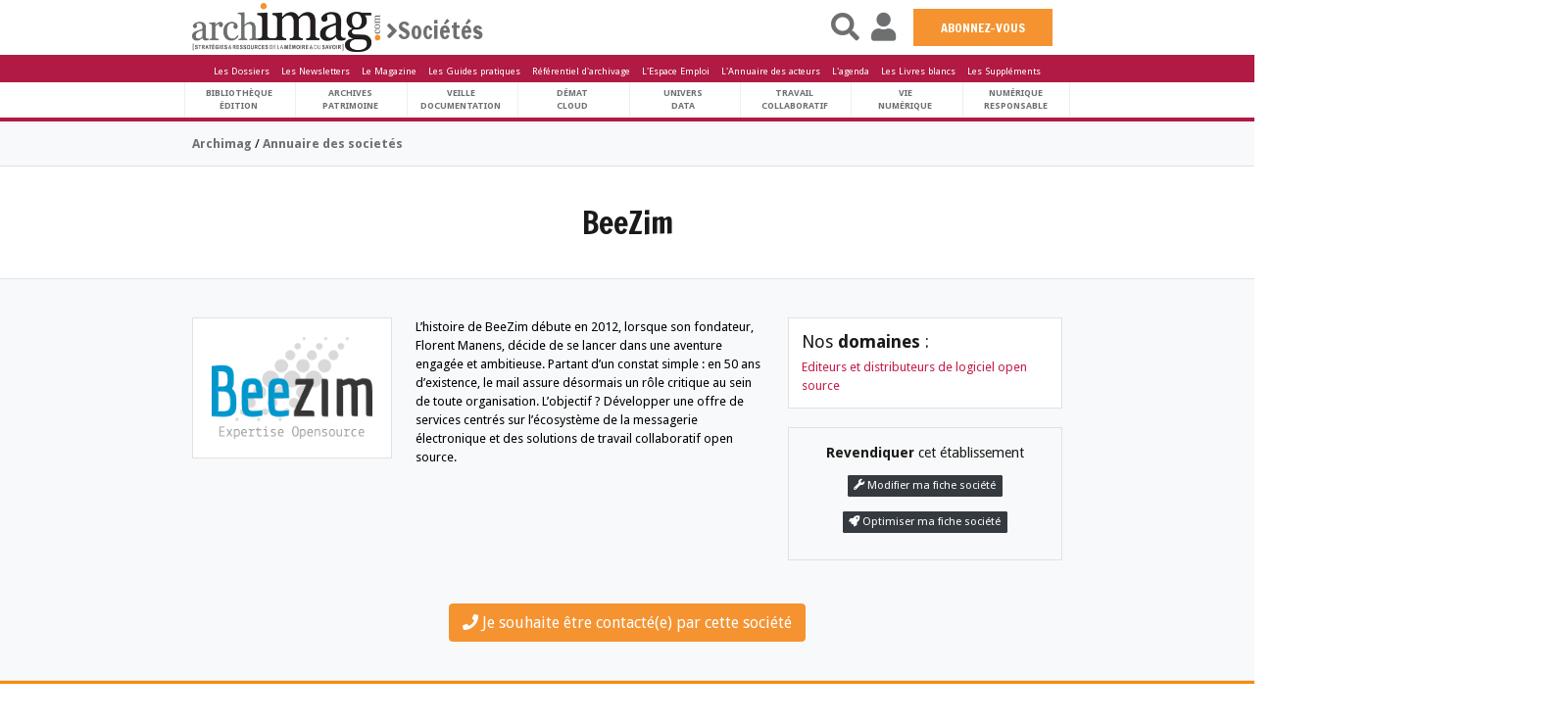

--- FILE ---
content_type: text/html; charset=utf-8
request_url: https://www.archimag.com/societe/beezim
body_size: 12341
content:
<!DOCTYPE html>
<html lang="fr"
      dir="ltr" prefix="content: http://purl.org/rss/1.0/modules/content/ dc: http://purl.org/dc/terms/ foaf: http://xmlns.com/foaf/0.1/ og: http://ogp.me/ns# rdfs: http://www.w3.org/2000/01/rdf-schema# sioc: http://rdfs.org/sioc/ns# sioct: http://rdfs.org/sioc/types# skos: http://www.w3.org/2004/02/skos/core# xsd: http://www.w3.org/2001/XMLSchema#">


<head>

    <!--[if IE]><![endif]-->
<meta http-equiv="Content-Type" content="text/html; charset=utf-8" />
<link rel="canonical" href="/societe/beezim" />
<meta property="article:tag" content="societe,116663,undefined,undefined,free,user-is-anonymous" />
<meta name="description" content="L’histoire de BeeZim débute en 2012, lorsque son fondateur, Florent Manens, décide de se lancer dans une aventure engagée et ambitieuse. Partant d’un constat simple : en 50 ans d’existence, le mail assure désormais un rôle critique au sein de toute organisation. L’objectif ?" />
<meta property="og:title" content="BeeZim" />
<meta property="og:description" content="L’histoire de BeeZim débute en 2012, lorsque son fondateur, Florent Manens, décide de se lancer dans une aventure engagée et ambitieuse. Partant d’un constat simple : en 50 ans d’existence, le mail assure désormais un rôle critique au sein de toute organisation. L’objectif ?" />
<meta name="generator" content="Drupal 7 (http://drupal.org)" />
<link rel="shortlink" href="https://www.archimag.com/node/116663" />
<meta property="og:site_name" content="Archimag" />
<meta property="og:type" content="article" />
<meta property="og:url" content="https://www.archimag.com/societe/beezim" />
<link rel="shortcut icon" href="https://www.archimag.com/misc/favicon.ico" type="image/vnd.microsoft.icon" />
<meta name="viewport" content="width=device-width,initial-scale=1.0,maximum-scale=1.0,minimum-scale=1.0,user-scalable=no,viewport-fit=cover" />
<meta name="robots" content="max-snippet:160, max-image-preview:standard" />
<script type="application/ld+json">{
    "@context": "http://schema.org",
    "@graph": [
        {
            "@type": "WebSite",
            "@id": "https://www.archimag.com",
            "name": "Archimag.com",
            "url": "https://www.archimag.com",
            "potentialAction": {
                "@type": "SearchAction",
                "target": {
                    "@type": "EntryPoint",
                    "urlTemplate": "https://www.archimag.com/search?search_api_views_fulltext={search_term_string}"
                },
                "query-input": "required name=search_term_string"
            }
        }
    ]
}</script>
    <script src="https://code.jquery.com/jquery-3.4.1.slim.min.js"
            integrity="sha384-J6qa4849blE2+poT4WnyKhv5vZF5SrPo0iEjwBvKU7imGFAV0wwj1yYfoRSJoZ+n"
            crossorigin="anonymous"></script>

    <title>BeeZim | L&#039;annuaire des acteurs sur Archimag.com</title>


    <link type="text/css" rel="stylesheet" href="/sites/archimag.com/files/advagg_css/css__9cWqptSUNYq5YedfIwh33VxtugFVWjDdEsblT8GhLKI__quUjyhSfbEukHj8a0hYvzm9VTmPALmSZvA0xfM_Oxzo__ciPJWIM434bmvaQMDNsmKu2tzwHktWvBSHMiVQqhog0.css" media="all" />
<link type="text/css" rel="stylesheet" href="/sites/archimag.com/files/advagg_css/css__RUKp4BcwY-bjpA_J6pRgF5MKxgKatF_tgWyStxF_EoI__Oa-iezhIs_FRIsFeP1L7R04ZQuoIgMopdHjkbDUogHk__ciPJWIM434bmvaQMDNsmKu2tzwHktWvBSHMiVQqhog0.css" media="screen" />
<style media="print">
/* <![CDATA[ */
#sb-container{position:relative}#sb-overlay{display:none}#sb-wrapper{position:relative;top:0;left:0}#sb-loading{display:none}
/* ]]> */
</style>
<link type="text/css" rel="stylesheet" href="/sites/archimag.com/files/advagg_css/css__Ky3v8d0flXXZjB9-VhM4qBvZSoWayVskJFbmi2DAMoo__ggQlYyfJXP3tly4E18axKIBD7w4DnqM2Mr1TL5FOQ9U__ciPJWIM434bmvaQMDNsmKu2tzwHktWvBSHMiVQqhog0.css" media="all" />
<link type="text/css" rel="stylesheet" href="/sites/archimag.com/files/advagg_css/css__yXVr8SshyWQqcoPqDu-sm-8q6fvOAvTYXhnfKjbXr5g__9iuUVZmlHWJyqj_hqMLTRVz27NMF73ugbM9J0cGSl8U__ciPJWIM434bmvaQMDNsmKu2tzwHktWvBSHMiVQqhog0.css" media="all" />
<link type="text/css" rel="stylesheet" href="/sites/archimag.com/files/advagg_css/css___nIKse3d5NaNvBwyuTCoahkzoVn4MIS_jpLuweTIWxA__kWXNhA4SSjtmEOuoKj_MMO462Kfdsd37U6pVR-9uFdA__ciPJWIM434bmvaQMDNsmKu2tzwHktWvBSHMiVQqhog0.css" media="all" />
<link type="text/css" rel="stylesheet" href="/sites/archimag.com/files/advagg_css/css__8G_KhNEQQnr64ryGMSvavmodDUQ7t1rQZk4gl69Ghuo__7g40UeM74r8hkrzDC6Hbb7RReIGNu-Jsb5XAbAPKIeA__ciPJWIM434bmvaQMDNsmKu2tzwHktWvBSHMiVQqhog0.css" media="all" />
<link type="text/css" rel="stylesheet" href="/sites/archimag.com/files/advagg_css/css__cQcJTvh_4rZYGKs_Q6CBH1MFPiyZIRugoqKigJGsP7E__9S72Cj7plUYIkhLJezlVeb__xmr865ueW2f5alnMAdc__ciPJWIM434bmvaQMDNsmKu2tzwHktWvBSHMiVQqhog0.css" media="all" />
<link type="text/css" rel="stylesheet" href="/sites/archimag.com/files/advagg_css/css__0CYij--LJo9BrIQ7dXsT4CTq_TJpO9Eu1a-jYxzC33c__A4sR9Dh60kG_XB23tdpthlIzzt2FC8l0jEnsIo2xKdI__ciPJWIM434bmvaQMDNsmKu2tzwHktWvBSHMiVQqhog0.css" media="all" />
<link type="text/css" rel="stylesheet" href="/sites/archimag.com/files/advagg_css/css__vwzV2d-oF5Ku0oPtqqOWf8Ta-bIDoDBtLiDtMi3J2FI__fxx0UQRaU9jxjScDqqn6upPFHKWzLg7AxH82LqjCZFo__ciPJWIM434bmvaQMDNsmKu2tzwHktWvBSHMiVQqhog0.css" media="all" />
<link type="text/css" rel="stylesheet" href="/sites/archimag.com/files/advagg_css/css__kTTS2bMt4bWiGaGRlbvBG6wy-nsbpwWWlBLLfuiA_HE__vrpVAHIoberZVDDAksYL77BFeW5WbkEs-tkorrsmVrI__ciPJWIM434bmvaQMDNsmKu2tzwHktWvBSHMiVQqhog0.css" media="all" />
<link type="text/css" rel="stylesheet" href="/sites/archimag.com/files/advagg_css/css__ErWhtR6UCmiZ1zvB_Psbq2YLu8csJWCifsbXIHlvxAs__UhR18nPu1xRDrF2fXIY8EgfC1Ka7UMmInNo3uiOwWJ0__ciPJWIM434bmvaQMDNsmKu2tzwHktWvBSHMiVQqhog0.css" media="all" />
<link type="text/css" rel="stylesheet" href="/sites/archimag.com/files/advagg_css/css__oZbtF9DKUayKZCwrfjl6Rle7afT5wWKTcokWREHORMk__q0ydN2EWTIEbZGSITmYdSYRUdYkmMkH9fX3FvuKRgW0__ciPJWIM434bmvaQMDNsmKu2tzwHktWvBSHMiVQqhog0.css" media="all" />
<link type="text/css" rel="stylesheet" href="/sites/archimag.com/files/advagg_css/css__T4VoCFGGFBFLIKjWtysjxSIHhwMvLuTCSEALoZSYa-0__NlHDmZ0LSKJNWuBtMKS02YvgL5f25Dfha4O4Wmt_rw0__ciPJWIM434bmvaQMDNsmKu2tzwHktWvBSHMiVQqhog0.css" media="all" />
<link type="text/css" rel="stylesheet" href="/sites/archimag.com/files/advagg_css/css__dveuD1Me3uLfr9Vjn8He3U-cJYlKUpkV6k8gjPFKPRk__JRdKNTSw2pWIcf1XT3IVVVM0pdlNYNLksGYCCfjl_p4__ciPJWIM434bmvaQMDNsmKu2tzwHktWvBSHMiVQqhog0.css" media="all" />
<link type="text/css" rel="stylesheet" href="/sites/archimag.com/files/advagg_css/css__c-RQcXhY0EjhdGA3rhhnWCj_2DNe2ycxrLcE2Rck_SA__iiWsKxIL3tTxnyNXdrQKTjv9FJlyWJs2QuduwIPJoKI__ciPJWIM434bmvaQMDNsmKu2tzwHktWvBSHMiVQqhog0.css" media="all" />
    <script src="https://cdn.jsdelivr.net/npm/bootstrap@3.4.1/dist/js/bootstrap.js"></script>

    
    <!-- HTML5 element support for IE6-8 -->
    <!--[if lt IE 9]>
    <script src="//html5shiv.googlecode.com/svn/trunk/html5.js"></script>
    <![endif]-->
    <script type="text/javascript" src="/sites/archimag.com/files/advagg_js/js__lAVOZsCpqmAGuTr_wW-MwZR_WZjWSB4cizUjO_C9Bq8__DIzfT0djXD-_0Vx1LBgdwhcXiu5lmBcc-6xtjVeurU8__ciPJWIM434bmvaQMDNsmKu2tzwHktWvBSHMiVQqhog0.js"></script>
<script type="text/javascript" src="/sites/archimag.com/files/advagg_js/js__mNdHOs16qqyjxIWIpfKqaz4NZoqetfuHYTaTxei57y8__ehkbXErZq8gAr3y8ATBMlGbcst-MMDfQXpEsySH2tbk__ciPJWIM434bmvaQMDNsmKu2tzwHktWvBSHMiVQqhog0.js"></script>
<script type="text/javascript" src="/sites/archimag.com/files/advagg_js/js__3-1qhYIuYoywifMLr7bbLsVtqz_IkUPNnMnIfTWplmQ__I6WOaAGamuR7MHcw0jqyWYrjt13TIaGjR_puNyOa1y4__ciPJWIM434bmvaQMDNsmKu2tzwHktWvBSHMiVQqhog0.js"></script>
<script type="text/javascript" src="/sites/archimag.com/files/advagg_js/js__hKoxHnC5R-db4qJPT33P8WZaAHiZhISBLH8_K15foZ0__GPJftdyigejz_pGUtJDsekdyH7geO75YNn-Gk9FowVw__ciPJWIM434bmvaQMDNsmKu2tzwHktWvBSHMiVQqhog0.js"></script>
<script type="text/javascript" src="/sites/archimag.com/files/advagg_js/js__KEqxCf6ddtSvBihcxy7U_QW3juzYZQKlR4mS0VCKB6E__mv-NEbF2aBylzdUynTGWeWiNfr0z0iM4BSGqTm4APsY__ciPJWIM434bmvaQMDNsmKu2tzwHktWvBSHMiVQqhog0.js"></script>
<script type="text/javascript" src="/sites/archimag.com/files/advagg_js/js__TwaPc_jln0DyrOt_DwN6h7z14xKBQpRrMz6gIZi2raQ__Eu56lJgPJxbPOj4qlMeEugKRxySGZO313pC83lAy5LM__ciPJWIM434bmvaQMDNsmKu2tzwHktWvBSHMiVQqhog0.js"></script>
<script type="text/javascript" src="/sites/archimag.com/files/advagg_js/js__cCX94W8SZzqmn94In7cZd6c02Mr2Zoyh_4qPIv4vm60__x2Zm4VdnI09xBO9JikzotRe0FH16WqNwpTl62xgmwr4__ciPJWIM434bmvaQMDNsmKu2tzwHktWvBSHMiVQqhog0.js"></script>
<script type="text/javascript" async="async" src="https://www.googletagmanager.com/gtag/js?id=G-HPG104VHLH"></script>
<script type="text/javascript">
<!--//--><![CDATA[//><!--
window.dataLayer = window.dataLayer || [];function gtag(){dataLayer.push(arguments)};gtag("js", new Date());gtag("set", "developer_id.dMDhkMT", true);gtag("config", "G-HPG104VHLH", {"groups":"default"});
//--><!]]>
</script>
<script type="text/javascript" src="/sites/archimag.com/files/advagg_js/js__xjL0hCoi-tWh3rHKukzUGIwETxEn1gk3-Sl2x-q7vX8__8OYI27A9RGBwVs_pyrCfC2Q0Hw0EEYzZxktO5lH1OZA__ciPJWIM434bmvaQMDNsmKu2tzwHktWvBSHMiVQqhog0.js"></script>
<script type="text/javascript">
<!--//--><![CDATA[//><!--
var _paq = _paq || [];(function(){var u=(("https:" == document.location.protocol) ? "https://formationserda.matomo.cloud/" : "http://formationserda.matomo.cloud/");_paq.push(["setSiteId", "3"]);_paq.push(["setTrackerUrl", u+"matomo.php"]);_paq.push(["setDoNotTrack", 1]);_paq.push(["trackPageView"]);_paq.push(["setIgnoreClasses", ["no-tracking","colorbox"]]);_paq.push(["enableLinkTracking"]);var d=document,g=d.createElement("script"),s=d.getElementsByTagName("script")[0];g.type="text/javascript";g.defer=true;g.async=true;g.src=u+"matomo.js";s.parentNode.insertBefore(g,s);})();
//--><!]]>
</script>
<script type="text/javascript" src="https://cdnjs.cloudflare.com/ajax/libs/popper.js/1.12.9/umd/popper.min.js"></script>
<script type="text/javascript" src="/sites/archimag.com/files/advagg_js/js__Hc2HSi_ugANQ3AQHxVnAgHiKO5WqEDvmMbJm602pdAk__x7KUuiEse_avOQCTdX7odsLF9hLbz_erO2jaWrfCksw__ciPJWIM434bmvaQMDNsmKu2tzwHktWvBSHMiVQqhog0.js"></script>
<script type="text/javascript">
<!--//--><![CDATA[//><!--

          Shadowbox.path = "/sites/archimag.com/libraries/shadowbox/";
        
//--><!]]>
</script>
<script type="text/javascript" src="/sites/archimag.com/files/advagg_js/js__iZSF4mr7xJ4CEp905DtsjAyTK8KLiJOkAOgml8OKaWk__L6SavSXJa0xI-Ge4pxk29OxJhYMC8DMwIODJQUVhE-g__ciPJWIM434bmvaQMDNsmKu2tzwHktWvBSHMiVQqhog0.js"></script>
<script type="text/javascript">
<!--//--><![CDATA[//><!--
jQuery.extend(Drupal.settings,{"basePath":"\/","pathPrefix":"","setHasJsCookie":0,"ajaxPageState":{"theme":"archimag","theme_token":"C7dHm_Kx9jgu5Uw0gQROrCB_FJhnpbIZyAWXZXt2MYQ","css":{"modules\/system\/system.base.css":1,"sites\/archimag.com\/libraries\/shadowbox\/shadowbox.css":1,"sites\/archimag.com\/modules\/simplenews\/simplenews.css":1,"sites\/archimag.com\/modules\/date\/date_api\/date.css":1,"sites\/archimag.com\/modules\/date\/date_popup\/themes\/datepicker.1.7.css":1,"modules\/field\/theme\/field.css":1,"modules\/node\/node.css":1,"sites\/archimag.com\/modules\/ubercart\/uc_file\/uc_file.css":1,"sites\/archimag.com\/modules\/ubercart\/uc_order\/uc_order.css":1,"sites\/archimag.com\/modules\/ubercart\/uc_product\/uc_product.css":1,"sites\/archimag.com\/modules\/ubercart\/uc_store\/uc_store.css":1,"sites\/archimag.com\/modules\/youtube\/css\/youtube.css":1,"sites\/all\/modules\/views\/css\/views.css":1,"sites\/archimag.com\/modules\/lazyloader\/lazyloader.css":1,"sites\/archimag.com\/modules\/ckeditor\/css\/ckeditor.css":1,"sites\/archimag.com\/modules\/colorbox\/styles\/plain\/colorbox_style.css":1,"sites\/all\/modules\/ctools\/css\/ctools.css":1,"sites\/archimag.com\/themes\/archimag\/bootstrap\/css\/bootstrap.css":1,"sites\/archimag.com\/themes\/archimag\/css\/style.css":1,"sites\/archimag.com\/themes\/archimag\/css\/custom.css":1,"sites\/archimag.com\/themes\/archimag\/color\/colors.css":1,"sites\/archimag.com\/themes\/archimag\/css\/local.css":1,"sites\/archimag.com\/themes\/Porto\/css\/fixes.css":1,"sites\/archimag.com\/themes\/archimag\/css\/nodes\/societe.css":1,"sites\/archimag.com\/themes\/archimag\/css\/glyphicons.css":1,"sites\/archimag.com\/themes\/archimag\/css\/commun\/fonts.css":1,"sites\/archimag.com\/themes\/archimag\/css\/commun\/style.css":1,"sites\/archimag.com\/themes\/archimag\/css\/admin-elements.css":1,"sites\/archimag.com\/themes\/archimag\/css\/vendors\/jquery.fancybox.min.css":1,"sites\/archimag.com\/themes\/archimag\/css\/archimag_v4.css":1,"sites\/archimag.com\/themes\/archimag\/css\/jquery_ui\/jquery-ui.min.css":1,"sites\/archimag.com\/themes\/Porto\/vendor\/optiscroll\/optiscroll.css":1},"js":{"sites\/archimag.com\/themes\/bootstrap\/js\/bootstrap.js":1,"sites\/archimag.com\/modules\/jquery_update\/replace\/jquery\/1.10\/jquery.min.js":1,"misc\/jquery-extend-3.4.0.js":1,"misc\/jquery-html-prefilter-3.5.0-backport.js":1,"sites\/archimag.com\/files\/minify\/jquery.once.1.2.min.js":1,"sites\/archimag.com\/files\/minify\/drupal.min.js":1,"misc\/jquery.once.js":1,"sites\/archimag.com\/files\/minify\/shadowbox.3.0.3.min.js":1,"sites\/archimag.com\/modules\/shadowbox\/shadowbox_auto.js":1,"misc\/form-single-submit.js":1,"sites\/archimag.com\/files\/minify\/uc_file.min.js":1,"public:\/\/languages\/fr_2mBfKut6q8bfnkMV3L7FUh6_ojEdRJ2VcYT6dnCZbw4.js":1,"sites\/archimag.com\/files\/minify\/jquery.colorbox-min.min.js":1,"sites\/archimag.com\/files\/minify\/colorbox.min.js":1,"sites\/archimag.com\/files\/minify\/colorbox_style.min.js":1,"sites\/archimag.com\/files\/minify\/jstorage.min.min.js":1,"sites\/archimag.com\/files\/minify\/custom_search.min.js":1,"sites\/archimag.com\/files\/minify\/googleanalytics.min.js":1,"https:\/\/www.googletagmanager.com\/gtag\/js?id=G-HPG104VHLH":1,"sites\/archimag.com\/modules\/matomo\/matomo.js":1,"https:\/\/cdnjs.cloudflare.com\/ajax\/libs\/popper.js\/1.12.9\/umd\/popper.min.js":1,"sites\/archimag.com\/files\/minify\/bootstrap.min.min.js":1,"sites\/archimag.com\/themes\/archimag\/js\/custom.js":1,"sites\/archimag.com\/files\/minify\/shadowbox_auto.3.0.3.min.js":1,"sites\/archimag.com\/files\/minify\/jquery.fancybox.min.min.js":1,"sites\/archimag.com\/files\/minify\/jquery.maxlength-min.min_0.js":1,"sites\/archimag.com\/themes\/Porto\/vendor\/optiscroll\/optiscroll.min.js":1}},"colorbox":{"transition":"elastic","speed":"350","opacity":"0.85","slideshow":false,"slideshowAuto":true,"slideshowSpeed":"2500","slideshowStart":"start slideshow","slideshowStop":"stop slideshow","current":"{current} of {total}","previous":"\u00ab Prev","next":"Next \u00bb","close":"Close","overlayClose":true,"maxWidth":"98%","maxHeight":"98%","initialWidth":"300","initialHeight":"250","fixed":true,"scrolling":false,"mobiledetect":true,"mobiledevicewidth":"680px"},"shadowbox":{"animate":1,"animateFade":1,"animSequence":"wh","auto_enable_all_images":0,"auto_gallery":0,"autoplayMovies":true,"continuous":0,"counterLimit":"10","counterType":"default","displayCounter":1,"displayNav":1,"enableKeys":1,"fadeDuration":"0.35","handleOversize":"resize","handleUnsupported":"link","initialHeight":160,"initialWidth":320,"language":"fr","modal":false,"overlayColor":"#000","overlayOpacity":"0.85","resizeDuration":"0.35","showMovieControls":1,"slideshowDelay":"0","viewportPadding":20,"useSizzle":0},"urlIsAjaxTrusted":{"\/societe\/beezim":true},"custom_search":{"form_target":"_self","solr":0},"better_exposed_filters":{"views":{"block_header_mensuel_archimag":{"displays":{"block":{"filters":[]}}},"vitrine_kiosque":{"displays":{"block_1":{"filters":[]}}},"block_mensuel_conseille":{"displays":{"block":{"filters":[]}}},"gp_conseill_":{"displays":{"block":{"filters":[]},"block_1":{"filters":[]}}},"whitepapers_list":{"displays":{"block_1":{"filters":{"field_classement_tid":{"required":false}}}}},"liste_des_societ_s":{"displays":{"block":{"filters":[]}}}}},"googleanalytics":{"account":["G-HPG104VHLH"],"trackOutbound":1,"trackMailto":1,"trackDownload":1,"trackDownloadExtensions":"7z|aac|arc|arj|asf|asx|avi|bin|csv|doc(x|m)?|dot(x|m)?|exe|flv|gif|gz|gzip|hqx|jar|jpe?g|js|mp(2|3|4|e?g)|mov(ie)?|msi|msp|pdf|phps|png|ppt(x|m)?|pot(x|m)?|pps(x|m)?|ppam|sld(x|m)?|thmx|qtm?|ra(m|r)?|sea|sit|tar|tgz|torrent|txt|wav|wma|wmv|wpd|xls(x|m|b)?|xlt(x|m)|xlam|xml|z|zip","trackColorbox":1},"matomo":{"trackMailto":1,"trackColorbox":1},"bootstrap":{"anchorsFix":"0","anchorsSmoothScrolling":"0","formHasError":1,"popoverEnabled":"1","popoverOptions":{"animation":1,"html":0,"placement":"right","selector":"","trigger":"click","triggerAutoclose":1,"title":"","content":"","delay":0,"container":"body"},"tooltipEnabled":null,"tooltipOptions":{"animation":1,"html":0,"placement":"auto left","selector":"","trigger":"hover focus","delay":0,"container":"body"}}});
//--><!]]>
</script>



    <script src="https://kit.fontawesome.com/2d1a2c71ef.js" crossorigin="anonymous"></script>
    <link rel="shortcut icon" href="https://www.archimag.com/sites/archimag.com/files/favicon.ico" type="image/vnd.microsoft.icon" />

    <!-- Web Fonts  -->

    <link href='https://fonts.googleapis.com/css?family=Droid+Sans:400,700|Cabin+Condensed:400,500,600,700|Carrois+Gothic|Francois+One|Adamina' rel='stylesheet' type='text/css'>
    <link href='https://fonts.googleapis.com/css?family=Buenard|Esteban|Lusitana:400,700|Fanwood+Text:400,400italic' rel='stylesheet' type='text/css'>



</head>

<body class="html not-front not-logged-in no-sidebars page-node page-node- page-node-116663 node-type-societe" >

<div id="skip-link">
    <a href="#main-content"
       class="element-invisible element-focusable">Aller au contenu principal</a>
</div>


<header>
    <div class="first-line-header-archimag">
        <div class="navbar-header headerArchimagv4 fixed-top">
            <div class="container">
                <div class="row">
                    <div class="leftHeaderZone col-12 col-sm-8 col-md-6 col-lg-7 col-xl-8">
                        <div id="open-pop-menu" class="start-menu hidden-start" href="#">
                            <a id="open-pop-menu" class="menu-icon-archimag headermenuicon" href="#" title="Menu"
                               alt="Menu"> </a><span class="headerpictotext">MENU</span>
                        </div>
                        <div id="LogoHeaderAtLeft">
                            <a href="/" title="Accueil" rel="home" id="">
                                <img src="/sites/archimag.com/files/LogoFullArchimag350_1.png"
                                     alt="Accueil" width="240px"/>
                            </a>

                        </div>
                                                    <div class="" id="StandardBigTitlev4">
                                <div><i class="fa fa-angle-right yellowText"> </i>Sociétés</div>                            </div>
                        
                    </div>
                    <div class="rightHeaderZone col pl-0 pr-0">
                        <div class="header-right-menu " style="float:right;">
                            <div id="menu-right">
                                <ul>
                                    <li>
                                        <a class="headerlinkfunction" id="open-search-menu" href="#">
                                            <i class="fa fa-search headerpictoicon" id="open-search-menu"> </i><span
                                                    class="headerpictotext">RECHERCHE</span></li>
                                    </a>
                                    <li>
                                        <a class="headerlinkfunction" id="open-login-menu" href="#">
                                            <i class="fa fa-user headerpictoicon" id="open-login-menu"> </i><span
                                                    class="headerpictotext">CONNEXION</span></li>
                                    </a>

                                    <li class="block-abonnement-header">
                                        <a href="https://www.archimag.com/abonnement">
                                            ABONNEZ-VOUS
                                        </a>
                                    </li>
                                </ul>
                            </div>
                        </div>
                    </div>
                </div>
            </div>
        </div>

        <div id="pop-menu-container">
            


<div id="pop-menu" class="optiscroll" >

<div id="scrollMenu" >

	<div>
		<span class="menu-close-for-sp">
	    	<a href="#">
		  	  <i class="icon-remove"> </i>
		    </a>
		</span>
	</div>

	<div id="pop_menu_top">
	  	 	   	  	</div>


  

	<div class="nlevel1">
	
		<ul>
		    <li class="categorie_title"><a href="/bibliotheque-edition">Bibliothèque Édition</a></li>
		    <li class="categorie_title"><a href="/archives-patrimoine">Archives Patrimoine</a></li>
		    <li class="categorie_title"><a href="/veille-documentation">Veille Documentation</a></li>
		    <li class="categorie_title"><a href="/demat-cloud">Démat Cloud</a></li>
		    <li class="categorie_title"><a href="/univers-data">Univers Data</a></li>
		    <li class="categorie_title"><a href="/travail-collaboratif">Travail Collaboratif</a></li>
		    <li class="categorie_title"><a href="/vie-numerique">Vie numérique</a></li>
		    <li class="categorie_title"><a href="/numerique-responsable">Numérique responsable</a></li>
		    <li class="categorie_title"><a href="/chiffres">Chiffres</a></li>

		</ul>
	
	</div>
	
	<div id="pop_menu_middle">
	  	 	     <div class="region region-pop-menu-middle">
    <section id="block-block-72" class="block block-block clearfix">

      
  <p><a href="/le-kiosque/service-web/base-de-donnees-des-durees-de-conservation-des-documents"><img alt="bddicon_homepage.jpg" src="/sites/archimag.com/files/adds/bddicon_homepage.jpg" style="height:auto; width:auto" /></a></p><p><a href="/newsletters"><img alt="bannewslettersicon_homepage.jpg" src="/sites/archimag.com/files/adds/bannewslettersicon_homepage.jpg" style="height:auto; width:auto" /></a></p>
</section>
  </div>
	  	</div>
	
	<div class="nlevel2">
		
		<ul>

		    <li class="categorie_title"><a href="/tags/dossiers">Les Dossiers</a></li>
            <li class="categorie_title"><a href="/newsletters">Les Newsletters</a></li>
            <li class="categorie_title"><a href="/le-kiosque/magazine-archimag">Le Magazine</a></li>
            <li class="categorie_title"><a href="/le-kiosque/guides-pratiques">Les Guides pratiques</a></li>
            <li class="categorie_title"><a href="/le-kiosque/service-web/base-de-donnees-des-durees-de-conservation-des-documents">Référentiel d'archivage</a></li>

		    <li class="categorie_title"><a href="/emplois">Espace Emploi</a></li>
		    <!--<li class="categorie_title"><a href="/emplois/search-emploi">Consulter les dernières annonces</a></li>-->
            <li class="categorie_title"><a href="/agenda">L'agenda</a></li>
		    <li class="categorie_title"><a href="/societe">L'annuaire des acteurs</a></li>  
		    <li class="categorie_title"><a href="/livres-blancs">Les Livres blancs</a></li>
            <li class="categorie_title"><a href="/content/supplements-partenaires">Les Suppléments</a></li>
		</ul>
	
	</div>
	
	<div class="nlevel3">
		<ul>
<!-- 		    <li class="categorie_title"><a href="/le-kiosque">La Boutique</a></li>	     -->
		    <li class="categorie_title"><a href="/abonnement">Nos offres d'abonnements</a></li>
		</ul>
	</div>

	
	<div id="pop_menu_bottom">
	  	 	     <div class="region region-pop-menu-bottom">
    <section id="block-block-73" class="block block-block clearfix">

      
  <p><a href="/le-kiosque"><img alt="kiosque_archimagicon.jpg" src="/sites/archimag.com/files/adds/kiosque_archimagicon.jpg" style="height:auto; width:auto" /></a></p>
</section>
  </div>
	  	</div>
	<div id="menuBlankSpace"></div>
</div>
	  
</div>

<script>
  (function ($) {
    $(function () {
	    
	    var h = $("#pop-menu").outerHeight();
	   		$("#pop-menu").each(function () {
	        if ($(this).outerHeight() < h) {
	          	$(this).css('height', h + 'px');
	        }
		});
		

	    
        $('#open-pop-menu').on('click', function (e) {
     	 	 e.preventDefault();
// 	 	 	 $('#pop-menu').toggle('fold');
	 	     $('#pop-menu').toggleClass('popmenuActive');
	 	 	 $('#open-pop-menu a').toggleClass( 'menu-icon-archimag');
	 	 	 $('#open-pop-menu a').toggleClass( 'icon-remove');
	 	 	 $('#open-pop-menu a').toggleClass( 'fas');
	 	 	 $('#open-pop-menu a').toggleClass( 'fa-times');
		});
		

		$("#pop-menu .menu-close-for-sp").on('click', function (e) {
        	e.preventDefault();
			//$("#pop-menu").hide();
 			$('#pop-menu').removeClass('popmenuActive');
			$('#open-pop-menu a').toggleClass( 'menu-icon-archimag');
	 	 	$('#open-pop-menu a').toggleClass( 'icon-remove');
            $('#open-pop-menu a').toggleClass( 'fas');
            $('#open-pop-menu a').toggleClass( 'fa-times');
		});
		
		
		$(document).click(function (e) {
	        if (e.target.id != 'open-pop-menu' && !$('#pop-menu').find(e.target).length) {
	          //$("#pop-menu").hide();
			  $('#pop-menu').removeClass('popmenuActive');
	          $('#open-pop-menu a').addClass( 'menu-icon-archimag');
			  $('#open-pop-menu a').removeClass( 'icon-remove');
              $('#open-pop-menu a').removeClass( 'fas');
              $('#open-pop-menu a').removeClass( 'fa-times');
	        }
	    });

				
		
		      
    });
  })(jQuery);
  var element = document.querySelector('#pop-menu')
  var myOptiscrollInstance = new Optiscroll(element, {wrapContent: true});
  
</script>
        </div>

        <div id="pop-search-container">
            

<div id="pop-search">
	
		<span class="SearchHelp">
			Rechercher sur Archimag.com
		</span>

    
    <form method="get" name="header-global-search" class="header-form-item" id="search-block-form" action="/search">
        <div class="form-item form-type-textfield form-item-search-block-form">
            <input id="input-header-global-search" name="search_api_views_fulltext" value="" type="text"
                   placeholder="Rechercher sur Archimag.com"/>
        </div>

        <div class="form-actions">
            <input type="image" id="editd-submit" name="submit"
                   src="/sites/archimag.com/themes/Porto/img/search_icon.png"
                   class="form-submit">
        </div>
    </form>


                
</div>

<script>
    (function ($) {
        $(function () {


            $('#open-search-menu').on('click', function (e) {
                e.preventDefault();
                $('#pop-search').slideToggle("slow");
                $('#open-search-menu i').toggleClass('active');
                $('#pop-search .form-item input').focus();
            });


            $("#pop-search .menu-close").on('click', function (e) {
                e.preventDefault();
                $("#pop-search").hide();
                $('#open-search-menu i').toggleClass('active');

            });


            $(document).click(function (e) {
                if (e.target.id != 'open-search-menu' && !$('#pop-search').find(e.target).length) {

                    $("#pop-search").hide();
                    $('#open-search-menu i').removeClass('active');

                }
            });

        });
    })(jQuery);
</script>        </div>

        <div id="pop-login-container">
            


<div id="pop-login">
	
			<div class="nlevel1">	
			<ul>
			    <li class="user_login_title"><a href="/user">Se connecter</a></li>
			    <li class="user_register_title"><a href="/user/register">S'inscrire</a></li>
			</ul>
		</div>
		</div>

<script>
  (function ($) {
    $(function () {

		$('#open-login-menu').on('click', function (e) {
			 	 e.preventDefault();
			 	 $('#pop-login').slideToggle("slow");
			 	 $('#open-login-menu i').toggleClass( 'active');
		});
		
		
		$("#pop-login .menu-close").on('click', function (e) {
			e.preventDefault();
			$("#pop-login").hide();
			$('#open-login-menu i').toggleClass( 'active');
		});
		
		
		$(document).click(function (e) {
		    if (e.target.id != 'open-login-menu' && !$('#pop-login').find(e.target).length) {
			 
		      $("#pop-login").hide();
			  $('#open-login-menu i').removeClass( 'active');
		
		    }
		});

	
    });
  })(jQuery);
</script>        </div>
    </div>

    <div class="second-line-header-archimag">
    <div class="container p-0">
        <div class="text-center">
            <ul class="header-sponsored-menu">
                <li><a href="/tags/dossiers">Les Dossiers</a></li>
                <li><a href="/newsletters">Les Newsletters</a></li>
                <li><a href="/le-kiosque/magazine-archimag">Le Magazine</a></li>
                <li><a href="/le-kiosque/guides-pratiques">Les Guides pratiques</a></li>
                <li><a href="/le-kiosque/service-web/base-de-donnees-des-durees-de-conservation-des-documents">Référentiel d'archivage</a></li>
                <!--<li>Les Abonnements</li>-->
                <li><a href="/emplois">L'Espace Emploi</a></li>
                <li><a href="/societe">L'Annuaire des acteurs</a></li>
                <li><a href="/agenda">L'agenda</a></li>
                <li><a href="/livres-blancs">Les Livres blancs</a></li>
                <li><a href="/content/supplements-partenaires">Les Suppléments</a></li>
            </ul>


        </div>
    </div>
</div>

<div class="third-line-header-archimag">
    <div class="container p-0">
        <div class="text-center">
            <ul class="header-categories-menu">
                <li class="categorie_title first"><a href="/bibliotheque-edition"><i class="fa-archi-menu fa fa-2x fa-book"> </i>Bibliothèque<br/>Édition</a></li>
                <li class="categorie_title"><a href="/archives-patrimoine"><i class="fa-archi-menu fa fa-user"> </i>Archives<br/>Patrimoine</a></li>
                <li class="categorie_title"><a href="/veille-documentation"><i class="fa-archi-menu fa fa-user"> </i>Veille<br/>Documentation</a></li>
                <li class="categorie_title"><a href="/demat-cloud"><i class="fa-archi-menu fa fa-user"> </i>Démat<br/>Cloud</a></li>
                <li class="categorie_title"><a href="/univers-data"><i class="fa-archi-menu fa fa-user"> </i>Univers<br/>Data</a></li>
                <li class="categorie_title"><a href="/travail-collaboratif"><i class="fa-archi-menu fa fa-user"> </i>Travail<br/>Collaboratif</a></li>
                <li class="categorie_title"><a href="/vie-numerique"><i class="fa-archi-menu fa fa-user"> </i>Vie<br/>numérique</a></li>
                <li class="categorie_title last"><a href="/numerique-responsable"><i class="fa-archi-menu fa fa-user"> </i>Numérique<br/>responsable</a></li>
            </ul>
        </div>
    </div>
</div>


</header>

<script>
    jQuery(window).scroll( function( e ){;
        if( jQuery(this).scrollTop() > jQuery('header').offset().top ){
            jQuery("#open-pop-menu").removeClass("hidden-start");
        } else {
            jQuery("#open-pop-menu").addClass("hidden-start");
        }
    });
</script>





<!-- #Help -->
<!-- EOF: Help -->



<!-- #messages-console -->
<!-- EOF: #messages-console -->






<!-- #Full width -->
<!-- EOF: #Full width -->

<!-- #Preface white -->
<!-- EOF: #Preface white -->
<!-- #Preface light -->
    <div id="preface-light-wrapper" class="bg-light border-bottom" class="clearfix">
        <div class="region region-preface-light">
    <div class="container py-3 ">
    <section id="block-easy-breadcrumb-easy-breadcrumb" class="block block-easy-breadcrumb clearfix">

                        
        <div class="easy-breadcrumb"><a href="/" class="easy-breadcrumb_segment easy-breadcrumb_segment-front">Archimag</a><span class="easy-breadcrumb_segment-separator"> / </span><a href="/societe" class="easy-breadcrumb_segment easy-breadcrumb_segment-1">Annuaire des societés</a></div>
    </section>
</div>
  </div>
    </div>
<!-- EOF: #Preface light -->
<!-- #Preface dark -->
<!-- EOF: #Preface dark -->


<!-- #content top white -->
<!-- EOF: #content top white -->
<!-- #content top light -->
<!-- EOF: #Preface light -->
<!-- #content top dark -->
<!-- EOF: #content top dark -->
<!-- #Content Top Custom -->
<!-- EOF: #Content Top Custom -->

<!-- #main-content -->
<div id="main-content" >


        <section class="">

            <!-- #main -->
            <div id="main" class="clearfix">

                <!-- EOF:#content-wrapper -->


                                          

              <!-- #tabs -->
    <div class="container justify-content-md-center admin-menu-tabs">
        <div class="col tabs">
                  </div>
    </div>
<!-- EOF: #tabs -->


                <!-- #action links -->
                              <!-- EOF: #action links -->



                <div class="content-inner">
                    <div class="region region-content">
    <section id="block-system-main" class="block block-system clearfix">

      
  
<article id="node-116663"
         class="node node-societe" about="/societe/beezim" typeof="sioc:Item foaf:Document">

    
            <div class="py-5 content" >
                <div class="container">
                    <div class="row">
                        <div class="col-12 text-center">

                            <h1>
                                <a class="societeNodeTitle"
                                   href="/societe/beezim">BeeZim</a>
                            </h1>
                        </div>
                    </div>
                </div>
            </div>
            <div class="bg-light py-5 content border-top border-bottom">


                <div class="container">
                    <div class="row">

                        <div class="col-12 col-lg-3">
                            <div class="media image-region border bg-white p-4 mb-5">
                                <div class="field field-name-field-societe-logo field-type-image field-label-hidden"><div class="field-items"><div class="field-item even"><img typeof="foaf:Image" class="img-responsive img-fluid" src="https://www.archimag.com/sites/archimag.com/files/styles/taille_societe/public/societes/logo-beezim.png?itok=jGGNRceR" width="392" height="250" alt="" /></div></div></div>                            </div>
                        </div>

                        <div class="col-12 col-md-7 col-lg-5">
                            <div class="societe-central-part">

                            </div>

                            <div class="societe-body-part">
                                <div class="field field-name-body field-type-text-with-summary field-label-hidden"><div class="field-items"><div class="field-item even" property="content:encoded"><p>L’histoire de BeeZim débute en 2012, lorsque son fondateur, Florent Manens, décide de se lancer dans une aventure engagée et ambitieuse. Partant d’un constat simple : en 50 ans d’existence, le mail assure désormais un rôle critique au sein de toute organisation. L’objectif ? Développer une offre de services centrés sur l’écosystème de la messagerie électronique et des solutions de travail collaboratif open source.</p>
</div></div></div>                            </div>

                        </div>

                        <div class="col-12 col-md-5 col-lg-4">


                            

                            

                            <div id="NosDomainesSocietes" class="societe-domaines-bloc bg-white border p-3">

                                <h4>Nos <b>domaines</b> :</h4>
                                <div class="field field-name-field-societe-secteurs field-type-taxonomy-term-reference field-label-hidden"><div class="field-items"><div class="field-item even"><a href="/societe/domaines/editeurs-et-distributeurs-de-logiciel-open-source" typeof="skos:Concept" property="rdfs:label skos:prefLabel" datatype="">Editeurs et distributeurs de logiciel open source</a></div></div></div>                            </div>

                                                            <div class="societe-request-bloc border p-3 mt-4 mb-2">
                                    <h4 class="text-center mb-3">
                                        <small><b>Revendiquer</b> cet établissement</small></h4>
                                    <p class="text-center"><a href="/content/modifier-ma-fiche-soci%C3%A9te"
                                                              class="btn btn-primary bg-dark btn-sm"
                                                              style="border-color:inherit">
                                            <i class="fa fa-wrench"> </i> Modifier ma fiche société</a></p>
                                    <p class="text-center"><a href="/premium-prices-annuaire"
                                                              class="btn btn-primary bg-dark btn-sm"
                                                              style="border-color:inherit">
                                            <i class="fa fa-rocket"> </i> Optimiser ma fiche société</a></p>

                                </div>
                            
                        </div>
                    </div>
                </div>

                <div class="container">
                    <div class="row">
                        <div class="col-12 text-center pt-5">
                            <a class="btn btn-lg btn-primary text-white" target="_blank"
                               href=" /content/formulaire-de-contact-annuaire-des-acteurs">
                                <i class="fa fa-phone"> </i>&nbsp;Je souhaite être contacté(e) par cette société
                            </a>
                        </div>
                    </div>
                </div>
            </div>

            <div class="bg-white paragraphs-content">


                            </div>

                <div class="container">
            </div>
</article>

</section>
  </div>
                </div>

            </div>


            <!-- EOF:#main -->

        </section>

</div>

<!-- EOF:#main-content -->

<!-- #content bottom white -->
<!-- EOF: #content bottom white -->
<!-- #content bottom light -->
<!-- EOF: #Preface light -->
<!-- #content bottom dark -->
<!-- EOF: #content bottom dark -->
<!-- #Content bottom Custom -->
<!-- EOF: #Content bottom Custom -->



<!-- #content footer white -->
<!-- EOF: #content footer white -->
<!-- #content footer light -->
<!-- EOF: #Preface light -->
<!-- #content footer dark -->
<!-- EOF: #content footer dark -->
<!-- #Content footer Custom -->
<!-- EOF: #Content footer Custom -->






<footer>

    <div class="footer-copyright">
        <div class="container">
            <div class="row">
                <div class="col-12 col-md-6">

                                              <div class="region region-footer-bottom-left">
    <section id="block-block-14" class="block block-block clearfix">

      
  <div class="span6 text-left">
<p class="text-left"><img alt="" src="https://www.archimag.com/sites/archimag.com/files/styles/article/public/logo_bas.gif?itok=amNfuEUq" style="margin-bottom:4px;" /></p>
<p class="text-left"><a href="/contacts">Contacts</a> | <a href="https://www.archimag.com/appels-offres">Marchés Publics</a> | <a href="/node/14">Annuaire des acteurs</a></p>
<p class="text-left"><a href="/pleine-page/communiquer-avec-archimag">Communiquer avec Archimag</a> 
</div>
</section>
  </div>
                    
                </div>
                <div class="col-12 col-md-6">

                                              <div class="region region-footer-bottom-right">
    <section id="block-block-96" class="block block-block clearfix">

      
  <script type="text/javascript">
piAId = '700653';
piCId = '4242';
piHostname = 'pi.pardot.com';

(function() {
	function async_load(){
		var s = document.createElement('script'); s.type = 'text/javascript';
		s.src = ('https:' == document.location.protocol ? 'https://pi' : 'http://cdn') + '.pardot.com/pd.js';
		var c = document.getElementsByTagName('script')[0]; c.parentNode.insertBefore(s, c);
	}
	if(window.attachEvent) { window.attachEvent('onload', async_load); }
	else { window.addEventListener('load', async_load, false); }
})();
</script>
</section>
<section id="block-block-36" class="block block-block clearfix">

      
  <script>
    jQuery(document).euCookieLawPopup().init({
        cookiePolicyUrl: 'https://www.archimag.com/content/politique-de-confidentialit%C3%A9-concernant-les-donn%C3%A9es-%C3%A0-caract%C3%A8re-personnel',
        popupPosition: 'bottom',
        colorStyle: 'inverse',
        compactStyle: false,
        popupTitle: 'Notre priorité : le respect de votre vie privée',
        popupText: 'Archimag utilise différentes technologies, telles que les cookies, pour vous offrir une expérience utilisateur de qualité, mesurer l’audience, et vous permettre de partager nos contenus sur les réseaux sociaux. En poursuivant votre navigation sur ce site, vous acceptez l’utilisation de cookies dans les conditions prévues par notre politique de confidentialité.',
        buttonContinueTitle: 'J\'accepte',
        buttonLearnmoreTitle: 'En savoir plus sur notre politique de confidentialité',
        buttonLearnmoreOpenInNewWindow: true,
        agreementExpiresInDays: 30,
        autoAcceptCookiePolicy: false,
        htmlMarkup: null
    });
</script>
</section>
<section id="block-block-13" class="block block-block clearfix">

      
  <div class="span6 text-right" style="margin-left:-20px"><p class="rteright"><img alt="" src="https://www.archimag.com/sites/archimag.com/files/styles/article/public/logo_bas_serda.gif?itok=KxBOxAJU" /></p><p class="rteright"><a href="http://www.serda.com">GROUPE SERDA </a> : <a href="http://serda.com">Serda Conseil </a> | <a href="http://formation.serda.com"> Serda Formation </a> | <a href="http://www.serdalab.com"> Serdalab </a></p><p class="rteright"><a href="https://www.archimag.com/cgv">Conditions générales de vente</a> | <a href="/node/487">Mentions légales</a> | <a href="https://www.archimag.com/content/politique-de-confidentialit%C3%A9-concernant-les-donn%C3%A9es-%C3%A0-caract%C3%A8re-personnel">Politique de confidentialité</a></p><p class="rteright"><a href="https://www.archimag.com/tags/la-permaentreprise-serda-archimag">La Permaentreprise Serda Archimag</a>&nbsp;| <a href="https://www.calameo.com/read/0040596133f8ff91eca02" target="_blank">Notre rapport RSE</a>&nbsp;| <a href="http://www.archimag.com/sites/archimag.com/files/charte_ia_externe_groupe_serda_archimag_pdf.pdf">Notre charte IA 2025</a></p></div>
</section>
<section id="block-block-51" class="block block-block clearfix">

      
  *
</section>
  </div>
                    
                </div>
            </div>
        </div>
        <hr/>
        <div class="footerPantagram container ">
            <div class="row">
                <div class="col-12 text-center">
                    v5.0 - Tous droits réservés - Copyright Archimag-Groupe Serda 2014 - 2020 - Made By <a
                            href="http://www.pantagram.fr" title="Studio Integration Developpement Site Internet">Pantagram
                        Studios</a>
                </div>
            </div>
        </div>

    </div>
</footer>


<script type="text/javascript" src="/sites/archimag.com/files/advagg_js/js__ySe6NbnYrrVZkW66cZhQfoiMEXoGUfm_VzuRAg9F9j0__S79mhsO6q7fWONLNt9XSEZx-JmiQeAEtuPkuVxIEjpY__ciPJWIM434bmvaQMDNsmKu2tzwHktWvBSHMiVQqhog0.js"></script>
</body>
</html>


--- FILE ---
content_type: text/css
request_url: https://www.archimag.com/sites/archimag.com/files/advagg_css/css__vwzV2d-oF5Ku0oPtqqOWf8Ta-bIDoDBtLiDtMi3J2FI__fxx0UQRaU9jxjScDqqn6upPFHKWzLg7AxH82LqjCZFo__ciPJWIM434bmvaQMDNsmKu2tzwHktWvBSHMiVQqhog0.css
body_size: 416
content:
.node-type-societe .flex-projet-image{width:190px}.node-type-societe .flexslider ul{list-style:none;padding-left:0}.node-type-societe .bloc-livre-blanc-societe{width:348px;height:480px}.node-type-societe .field-name-field-livre-blanc .field-item{display:inline-flex}.node-type-societe .field-name-field-paragraph-image img{margin-bottom:15px}.node-type-societe .paragraphs-items h2.paragraph-title{font-size:1.85rem}.node-type-societe .paragraphs-items h3.paragraph-title{font-size:1.4rem}.node-type-societe .paragraphs-items h4.paragraph-title{font-size:1.3rem}.node-type-societe .paragraphs-items h5.paragraph-title{font-size:1.2rem}.node-type-societe h1{margin-bottom:0 !important}.societeNodeTitle{color:#1a1a1a !important}.societeNodeTitle:hover{text-decoration:none !important}.news-societe-attributes{color:#6d6f71}.bloc-news-content{padding-left:2rem}.livre-blanc-societe-description{line-height:17px;font-size:15px}.field-collection-view.view-mode-full{padding:0 !important}.cta-livre-blanc{position:relative;bottom:100px;margin-bottom:-50px}.title-abo-block{font-size:20px}@media (min-width:992px) and (max-width:1200px){.node-type-societe .bloc-livre-blanc-societe{width:288px}.livre-blanc-societe-description{font-size:14px}.title-abo-block{font-size:18px}}@media (min-width:768px) and (max-width:991px){.node-type-societe .bloc-livre-blanc-societe{width:208px;height:399px}.livre-blanc-societe-description{font-size:13px;line-height:14px}.title-abo-block{font-size:18px}.node-type-societe .media{display:block !important;text-align:center}}@media (max-width:767.98px){.node-type-societe .bloc-livre-blanc-societe{width:100%;height:auto;padding-bottom:100px}.node-type-societe .media{display:block !important;text-align:center}}

--- FILE ---
content_type: text/css
request_url: https://www.archimag.com/sites/archimag.com/files/advagg_css/css__oZbtF9DKUayKZCwrfjl6Rle7afT5wWKTcokWREHORMk__q0ydN2EWTIEbZGSITmYdSYRUdYkmMkH9fX3FvuKRgW0__ciPJWIM434bmvaQMDNsmKu2tzwHktWvBSHMiVQqhog0.css
body_size: 276
content:
h1{color:#1a1a1a}h2,h3,h4,h5,h6{color:#1a1a1a}#main-content a{color:#c61e4b}#main-content a:hover{color:#dc2153}.btn{color:#fff !important}div.footer-copyright{background:#fff;border-top:4px solid #f78d05;padding:30px 0 10px}footer{font-size:.9em}div.footer-copyright p{color:#555;margin:0;padding:0}footer a{color:#333}footer a:hover{color:#333}.footerPantagram{color:#555;font-size:.7rem}.easy-breadcrumb a,.easy-breadcrumb a:hover{color:#6d6f71;font-weight:700}.btn-primary{background-color:#f59331;border-color:#f59331}.btn-primary:hover{background-color:#e48530;border-color:#e48530}#search-block-form .btn{background-color:#a3a3a3;padding:0 !important;height:40px;line-height:40px;top:3px !important;width:48px;position:relative;border-color:inherit;border-radius:0}#edit-actions--4{display:none}#pop-menu{margin-top:30px}

--- FILE ---
content_type: text/css
request_url: https://www.archimag.com/sites/archimag.com/files/advagg_css/css__dveuD1Me3uLfr9Vjn8He3U-cJYlKUpkV6k8gjPFKPRk__JRdKNTSw2pWIcf1XT3IVVVM0pdlNYNLksGYCCfjl_p4__ciPJWIM434bmvaQMDNsmKu2tzwHktWvBSHMiVQqhog0.css
body_size: 3300
content:
#toolbar{z-index:9999 !important}.toolbar .main{margin-top:85px}.toolbar-drawer .main{margin-top:45px}.toolbar .headerArchimagv4{top:30px}.main{margin-top:85px}.liSocialFacebook{background-color:#3b5998}.liSocialTwitter{background-color:#00aced}.liSocialLinkedIn{background-color:#0077b5}.liSocialGoogle{background-color:#d34836}.liSocialMail{background-color:#03b23a}.liPrint{background-color:#848484}.liSocialRss{background-color:#df9448}.liStandard a{color:#fff}.liStandard:hover{background-color:#cfcfcf;text-shadow:5px 5px 3px #000}.socialIconsLists li,.socialIconsListsHoriz li{line-height:5px;padding-bottom:5px;margin-bottom:5px;width:60px;margin-left:-11px}.socialIconsListsHoriz li{padding-top:5px}.socialIconsLists i,.socialIconsListsHoriz i{color:#fff;font-size:44px}.socialIconsLists span,.socialIconsListsHoriz span{display:none;text-indent:100px;overflow:hidden}.node-type-web-article .node-web-article .article_content{margin-right:160px}@media (max-width:767px){.node-type-web-article .node-web-article .article_content{margin-right:20px}}.SocialIconsListsSmartphone{margin:0;height:100px}.SocialIconsListsSmartphone li{list-style:none;width:20%;float:left;margin-top:5px;min-height:50px;line-height:50px;text-align:center;padding-top:20px}.SocialIconsListsSmartphone li i{font-size:36px}.SocialIconsListsSmartphone span{display:none}.headerArchimagv4{background-color:rgba(255,255,255,1);border-bottom:5px solid #b01a43}.headermenuicon{font-size:36px;color:#6d6f71}.header-right-menu li{float:left;list-style:none;color:#969696}@media (max-width:979px){.headerArchimagv4 #StandardBigTitlev4{display:none}.block-abonnement-header{width:180px;height:70px;line-height:70px;text-align:center;color:#fff}}@media (max-width:767px){.headerArchimagv4 .leftHeaderZone{width:300px}.headerArchimagv4 .header-right-menu{margin-left:20px}.headerArchimagv4 #StandardBigTitlev4{display:none}.headerArchimagv4 .container{width:100%}}@media (max-width:598px){.headerArchimagv4 .block-abonnement-header{display:none}#pop-login{left:25% !important}#LogoHeaderAtLeft img{width:175px}.headerArchimagv4 #StandardBigTitlev4{display:none}}.headerpictotext{text-indent:200px;overflow:hidden;display:none}.headerpictoicon{font-size:36px;margin-right:15px}.block-abonnement-header{width:212px;height:70px;line-height:70px;text-align:center;color:#fff}.block-abonnement-header a,.block-abonnement-header a:hover{color:#fff;text-align:center;background-color:#f59331;padding:12px 35px;margin-right:21px}.headerArchimagv4 ul{margin:0}.headerlinkfunction{color:#6d6f71 !important;top:18px;position:relative}.headerlinkfunction .active{color:#c61e4b}#LogoHeaderAtLeft,#StandardBigTitlev4{float:left}#LogoHeaderAtLeft{margin-top:4px}#StandardBigTitlev4{color:#6d6f71;font-size:30px;margin:16px 0 0 8px}.front #StandardBigTitlev4{display:none}#StandardBigTitlev4 .icon-angle-right{color:#6d6f71 !important}.start-menu{float:left;margin-top:18px;margin-right:15px}#open-pop-menu{width:37px}#open-pop-menu a,#open-pop-menu a:hover{text-decoration:none}#pop-menu{height:100%;top:75px;position:fixed;z-index:1040;background-color:#fff;transition:all .2s ease-in-out;width:0;overflow:hidden}.toolbar #pop-menu{top:105px}@media (max-width:979px){#pop-menu{top:0;left:0}}.popmenuActive{width:350px !important;border-right:5px solid #b01a43}#pop-menu a{font-size:16px}#pop-menu ul{list-style-type:none;margin:0;padding:10px 0;text-indent:35px;z-index:99999;font-family:'Droid Sans',sans-serif !important;font-weight:400;font-style:normal;color:#fff;letter-spacing:-.3px}#pop-menu li:hover{background-color:#636363}#pop-menu li a:hover{text-decoration:none;color:#fff}#pop-menu .menu-close{font-size:36px;color:#fff !important;text-align:right}#pop-menu .menu-close a{color:#fff !important}#pop-menu .categorie_title a{display:block;width:350px;margin-bottom:4px;color:#6d6f71;font-size:.72rem;text-transform:uppercase;transition-duration:.5s;font-weight:600}#pop-menu .menufooter{top:90%;position:fixed}#pop-menu li:hover{background-color:#b01a43}.view-display-id-menutags_popmenu{height:auto;background-color:none;color:#fff}
.view-display-id-menutags_popmenu a{color:#fff}.view-popmenu-menutags-v3{background-color:#f59331;padding:10px 0;text-indent:35px}.view-popmenu-menutags-v3 .field-content{margin-bottom:4px}.view-popmenu-menutags-v3 .field-content:hover{background-color:#d57b21}.view-popmenu-menutags-v3 .field-content a:hover{text-decoration:none;width:300px}.view-popmenu-menutags-v3 .field-content a{text-decoration:none;display:block;width:350px;font-family:"Open Sans",Arial,sans-serif !important}.view-popmenu-mensuel-archimag{background-color:grey;width:300px;margin-left:20px;border-radius:12px}.menu-close-for-sp i{display:none;color:#fff}@media (max-width:592px){#pop-menu .popmenuActive{width:100%}.menu-close-for-sp i{display:block}}#pop-search{padding-top:5px;top:70px;left:55%;position:fixed;z-index:99999;background-color:#fff;width:350px;border:5px solid #f59331;display:none;padding-right:8px;padding-bottom:10px}.SearchHelp{margin-top:5px;margin-left:10px}#pop-search #search-block-form{margin-top:8px;padding-left:8px}#pop-search .form-item-search-block-form{display:inline}#pop-search #search-block-form .form-actions{background-color:#a3a3a3;padding:0 !important;height:34px;line-height:34px;top:2px !important;width:40px;display:inline-block}#pop-search #search-block-form .form-submit{padding-left:12px;padding-right:12px}#search-block-form .form-item-search-block-form input[type=text]{width:82% !important;height:34px}#open-search-menu,#open-search-menu:hover{text-decoration:none}#pop-search #edit-submit--3,#pop-search #edit-submit--2{float:none !important}@media (max-width:767px){#pop-search{left:inherit;right:0;position:absolute;width:90%;top:90px}#pop-search .form-item-search-block-form{width:86% !important}}.helloUser{text-align:center;margin-bottom:10px}#pop-login{min-height:80px;top:70px;left:65%;position:fixed;z-index:99999;background-color:#fff;width:270px;border:5px solid #f59331;padding-top:15px;display:none;font-size:15px}#pop-login .user_login_title{width:180px;display:block;background-color:#b01a43;text-align:center;margin-bottom:15px}#pop-login .user_register_title{width:180px;display:block;background-color:#f59331;text-align:center;margin-bottom:15px}#pop-login .user_login_title a:hover,#pop-login .user_register_title a:hover{text-decoration:none}#pop-login .user_login_title a,#pop-login .user_register_title a{color:#fff}#open-login-menu,#open-login-menu:hover{text-decoration:none}.view-menutagsv2{display:none}.FirstElementView,.FirstLineArchimag{margin-top:0}.menu-icon-archimag{background:url(/sites/archimag.com/themes/archimag/img/archimag-menu.png) 0px 10px no-repeat;background-size:24px 20px;height:38px;overflow:hidden;display:block}.menu-icon-archimag .icon-align-justify{display:none}@media (max-width:979px){.toolbar .main,.main{margin-top:-20px}}.header_abonneArticle{margin-top:-10px !important}@media (max-width:767px){.header_abonneArticle{display:none}}.node-type-web-article h1{margin:0 !important;margin-top:10px !important}.node-type-web-article .post-meta{margin-top:0 !important}.page-splashify-splash{margin-top:20px}#HpSpaceOneToAppend,#HpSpaceTwoToAppend,#HpSpaceArticleToAppend{margin-bottom:30px}#menuBlankSpace{margin-bottom:150px}.social-icons .facebook{width:50px;border-radius:0}.SidebarSocialIcon{display:inline-block;width:60px !important;margin-right:2px !important;margin-left:2px !important}.SidebarSocialIconUl{list-style-type:none;font-size:10px;color:#000;text-align:center;width:100% !important}@media (max-width:979px){.SidebarSocialIcon{width:50px !important;margin-left:2px !important}.liSocialRss{display:none}}.page-node-85097 h1{text-align:center}.page-node-85097 .tuile-public{background-color:#c61e4b;color:#fff;text-align:center;padding:20px 20px 5px}.page-node-85097 .tuile-prive{background-color:#f59331;color:#fff;text-align:center;padding:20px 20px 5px}.page-node-85097 .span12 p{padding:20px 40px}.page-node-85097 .title-bdddc{color:#fff;border:1px solid #fff;padding:10px;line-height:80px;background-color:rgba(255,255,255,.1);text-decoration:bold}.page-node-85097 .tuile-prive a,.page-node-85097 .tuile-public a{color:#fff;font-weight:700}
.page-node-85097 .tuile-prive a::hover,.page-node-85097 .tuile-public a::hover{text-decoration:none}.bloc-premium-coordonnees-annuaire{background-color:#fafafa;border:1 px solid #333;color:#303030;padding:20px}.video-region{margin-top:-10px;background-color:#222;color:#fff;padding:1.5rem 0;margin-bottom:2.5rem}.node-video .span8{margin-left:0}@media (max-width:767px){.video-region{margin-top:0;background-color:#fff;color:#000;padding:2rem 0;margin-bottom:1rem}}.bloc-header-premium-annuaire{color:#fff;font-size:18px;font-family:'Francois One',sans-serif;height:70px;line-height:70px;background-color:#f59331;text-align:center}.content-premium-annuaire{color:#fff;background-color:#f1f1f1;text-align:center}.content-premium-annuaire{color:#fff;background-color:#f1f1f1;border:0;padding:25px}.content-premium-annuaire p{color:#fff}.bloc-premium-annuaire{margin-bottom:30px;border:1px solid #a1a1a1}.archimag-list-none{list-style:none;margin-left:0}.archimag-list-margin{margin:15px 0}.archimag-ul-none{margin:0}#push-archimag-popup{position:relative;background:#f59331;padding:35px 27px;width:auto;max-width:559px;margin:0 auto}#push-archimag-popup img{margin:1rem 0;border:12px solid #fff}.mfp-container{-webkit-transition:all 3s ease-out !important;-moz-transition:all 3s ease-out !important;-o-transition:all 3s ease-out !important;transition:all 3s ease-out !important}.popup-left-col{width:33%;display:inline-block;vertical-align:top}.popup-right-col{display:inline-block;padding-left:52px;width:55%}.popup-right-content{font-size:.9rem;line-height:1rem;padding-bottom:1rem}.popup-right-col a{background-color:#fafafa;padding:13px;color:#333;font-family:"Francois One";text-transform:uppercase}.popup-right-col a:hover{text-decoration:none;background-color:#f1f1f1}.mfp-container h3{color:#1a1a1a;font-family:"Francois One";margin-top:1rem}.popup-right-col h4{color:#fff;font-weight:600;padding:1rem 0 2rem;text-transform:uppercase}.cta-popup{position:absolute;bottom:64px}.mfp-black-text{color:#1a1a1a}.mfp-display-in-cta{display:block;background-color:#fff;height:10px;width:10px;position:absolute;right:0;top:1200px}@media (max-width:979px){.popup-left-col{width:33%}.popup-right-col{width:55%;padding-left:43px}}@media (max-width:767px){.socialIconsLists{width:0;overflow:hidden;height:500px}.popup-left-col{width:100%;text-align:center}.popup-right-col{width:100%;padding-left:0;text-align:center}#push-archimag-popup img{height:200px;width:auto}.cta-popup{position:inherit}#push-archimag-popup{width:80%;margin:0 auto}.mfp-display-in-cta{display:block;background-color:#fff;height:10px;width:10px;position:absolute;right:0;top:800px}}html body{z-index:1080;margin-top:75px !important}html body.admin-menu{z-index:1080;margin-top:102px !important}.admin-menu .body{margin-top:106px}.admin-menu .headerArchimagv4{top:30px}#admin-menu,#admin-menu .dropdown{z-index:1200 !important}#admin-menu .shortcut-toolbar.active{position:relative;top:-8px}.admin-menu-with-shortcuts .body{margin-top:136px}.admin-menu-with-shortcuts .headerArchimagv4{top:60px}@media (min-width:768px) and (max-width:991px){.block-abonnement-header{width:180px}.block-abonnement-header a,.block-abonnement-header a:hover{margin-right:inherit}}@media (max-width:767.98px){html body{z-index:1080;margin-top:57px !important}.block-abonnement-header{display:none}.rightHeaderZone{position:absolute;right:0}}#pop-menu{top:40px}@media (max-width:598px){.headerArchimagv4 .block-abonnement-header{display:none}#pop-login{left:inherit !important;right:3% !important;top:56px}#LogoHeaderAtLeft img{width:170px}.headerArchimagv4 #StandardBigTitlev4{display:none}.start-menu{margin-bottom:9px;margin-top:9px}.headerArchimagv4 .header-right-menu{margin-top:-9px}#pop-menu{margin-top:14px}}@media (max-width:322px){#LogoHeaderAtLeft img{width:105px;margin-top:9px}#pop-search .form-actions{display:none !important}}.second-line-header-archimag{background-color:#b01a43;color:#fff;height:30px;line-height:30px;font-weight:inherit;font-size:.8rem;font-family:'Droid Sans',sans-serif}.third-line-header-archimag{border-bottom:5px solid #b01a43;background-color:#fff;overflow:hidden}
.header-sponsored-menu{list-style:none;display:inline-block;padding-left:0}.header-sponsored-menu li{display:inline-block;padding:0 .35rem}.header-categories-menu{list-style:none;display:inline-block;padding-left:0;margin-bottom:0}.header-categories-menu li{display:inline-block;margin:0;padding:0 .35rem;height:45px;width:138px;border-left:1px solid #efefef;line-height:44px}.header-categories-menu li.last{border-right:1px solid #efefef}.header-categories-menu li a{color:#6d6f71;font-family:'Droid Sans',sans-serif;font-size:.72rem;text-transform:uppercase;transition-duration:.5s;width:100%;height:100%;display:block;font-weight:600;line-height:17px;margin-top:5px}.header-categories-menu li a:hover{color:#b01a43;text-decoration:none}.header-sponsored-menu li a{color:#fff;transition-duration:.5s;font-size:95%}.header-sponsored-menu li a:hover{color:#c2c2c2;text-decoration:none;transition-duration:.5s}.fa-archi-menu{display:none !important;width:100%}#open-pop-menu{transition:visibility 0s,opacity .5s linear;visibility:visible;opacity:1;transition:.5s}#open-pop-menu.hidden-start{transition:visibility 0s,opacity .5s linear;visibility:hidden;opacity:0;width:0;transition:.5s;margin-right:0}@media (max-width:1199.98px){.header-categories-menu li{width:116px}.header-categories-menu li a{font-size:.62rem}.header-sponsored-menu li{padding:0 .25rem}.header-sponsored-menu li a{font-size:.65rem}}@media (max-width:991px){#open-pop-menu.hidden-start{visibility:inherit;opacity:1;width:37px}#open-pop-menu{width:37px;margin-right:0}.second-line-header-archimag{display:none}.third-line-header-archimag{display:none}}#pop-search .SearchHelp{display:none}.icon-remove{color:#b01a43}.icon-remove:hover{color:#b01a43}